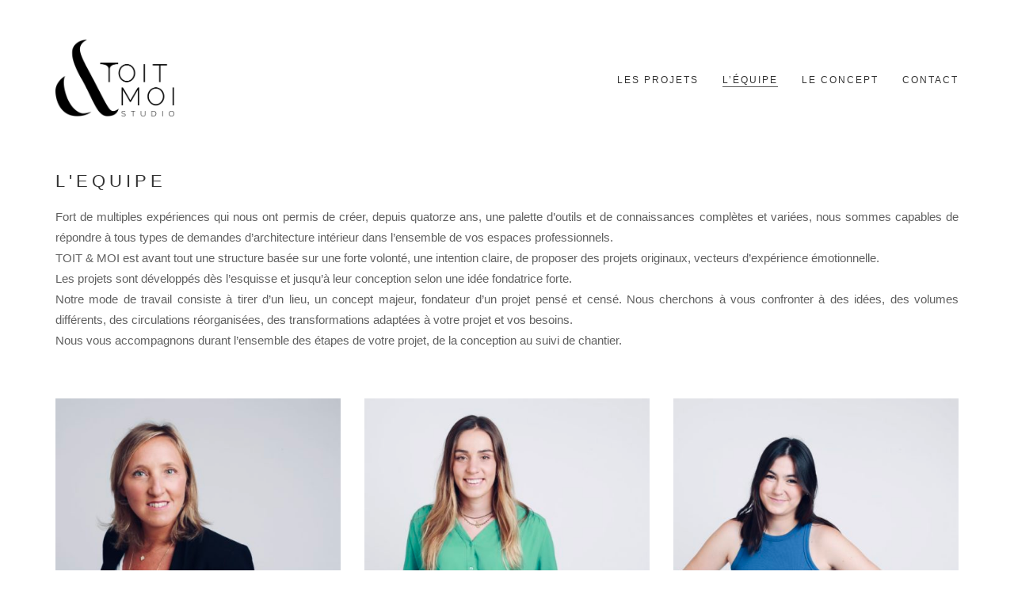

--- FILE ---
content_type: text/html; charset=UTF-8
request_url: http://toit-et-moi.fr/team/
body_size: 12406
content:
<!DOCTYPE html>

<html class="no-js" lang="fr-FR">
<head>
    <meta charset="UTF-8">
    <meta name="viewport" content="width=device-width, initial-scale=1.0">

	<title>L&rsquo;équipe &#8211; Toit et moi</title>
<meta name='robots' content='max-image-preview:large' />
<link rel='dns-prefetch' href='//fonts.googleapis.com' />
<link rel="alternate" type="application/rss+xml" title="Toit et moi &raquo; Flux" href="http://toit-et-moi.fr/feed/" />
<link rel="alternate" type="application/rss+xml" title="Toit et moi &raquo; Flux des commentaires" href="http://toit-et-moi.fr/comments/feed/" />
<link rel="alternate" type="application/rss+xml" title="Toit et moi &raquo; L&rsquo;équipe Flux des commentaires" href="http://toit-et-moi.fr/team/feed/" />
<link rel="alternate" title="oEmbed (JSON)" type="application/json+oembed" href="http://toit-et-moi.fr/wp-json/oembed/1.0/embed?url=http%3A%2F%2Ftoit-et-moi.fr%2Fteam%2F" />
<link rel="alternate" title="oEmbed (XML)" type="text/xml+oembed" href="http://toit-et-moi.fr/wp-json/oembed/1.0/embed?url=http%3A%2F%2Ftoit-et-moi.fr%2Fteam%2F&#038;format=xml" />
    <meta property="og:type" content="article">
    <meta property="og:title" content="L&rsquo;équipe">
    <meta property="og:url" content="http://toit-et-moi.fr/team/">
    <meta property="og:site_name" content="Toit et moi">

	
	<style id='wp-img-auto-sizes-contain-inline-css'>
img:is([sizes=auto i],[sizes^="auto," i]){contain-intrinsic-size:3000px 1500px}
/*# sourceURL=wp-img-auto-sizes-contain-inline-css */
</style>
<link rel='stylesheet' id='layerslider-css' href='http://toit-et-moi.fr/wp-content/plugins/LayerSlider/assets/static/layerslider/css/layerslider.css?ver=8.0.1' media='all' />
<style id='wp-emoji-styles-inline-css'>

	img.wp-smiley, img.emoji {
		display: inline !important;
		border: none !important;
		box-shadow: none !important;
		height: 1em !important;
		width: 1em !important;
		margin: 0 0.07em !important;
		vertical-align: -0.1em !important;
		background: none !important;
		padding: 0 !important;
	}
/*# sourceURL=wp-emoji-styles-inline-css */
</style>
<style id='wp-block-library-inline-css'>
:root{--wp-block-synced-color:#7a00df;--wp-block-synced-color--rgb:122,0,223;--wp-bound-block-color:var(--wp-block-synced-color);--wp-editor-canvas-background:#ddd;--wp-admin-theme-color:#007cba;--wp-admin-theme-color--rgb:0,124,186;--wp-admin-theme-color-darker-10:#006ba1;--wp-admin-theme-color-darker-10--rgb:0,107,160.5;--wp-admin-theme-color-darker-20:#005a87;--wp-admin-theme-color-darker-20--rgb:0,90,135;--wp-admin-border-width-focus:2px}@media (min-resolution:192dpi){:root{--wp-admin-border-width-focus:1.5px}}.wp-element-button{cursor:pointer}:root .has-very-light-gray-background-color{background-color:#eee}:root .has-very-dark-gray-background-color{background-color:#313131}:root .has-very-light-gray-color{color:#eee}:root .has-very-dark-gray-color{color:#313131}:root .has-vivid-green-cyan-to-vivid-cyan-blue-gradient-background{background:linear-gradient(135deg,#00d084,#0693e3)}:root .has-purple-crush-gradient-background{background:linear-gradient(135deg,#34e2e4,#4721fb 50%,#ab1dfe)}:root .has-hazy-dawn-gradient-background{background:linear-gradient(135deg,#faaca8,#dad0ec)}:root .has-subdued-olive-gradient-background{background:linear-gradient(135deg,#fafae1,#67a671)}:root .has-atomic-cream-gradient-background{background:linear-gradient(135deg,#fdd79a,#004a59)}:root .has-nightshade-gradient-background{background:linear-gradient(135deg,#330968,#31cdcf)}:root .has-midnight-gradient-background{background:linear-gradient(135deg,#020381,#2874fc)}:root{--wp--preset--font-size--normal:16px;--wp--preset--font-size--huge:42px}.has-regular-font-size{font-size:1em}.has-larger-font-size{font-size:2.625em}.has-normal-font-size{font-size:var(--wp--preset--font-size--normal)}.has-huge-font-size{font-size:var(--wp--preset--font-size--huge)}.has-text-align-center{text-align:center}.has-text-align-left{text-align:left}.has-text-align-right{text-align:right}.has-fit-text{white-space:nowrap!important}#end-resizable-editor-section{display:none}.aligncenter{clear:both}.items-justified-left{justify-content:flex-start}.items-justified-center{justify-content:center}.items-justified-right{justify-content:flex-end}.items-justified-space-between{justify-content:space-between}.screen-reader-text{border:0;clip-path:inset(50%);height:1px;margin:-1px;overflow:hidden;padding:0;position:absolute;width:1px;word-wrap:normal!important}.screen-reader-text:focus{background-color:#ddd;clip-path:none;color:#444;display:block;font-size:1em;height:auto;left:5px;line-height:normal;padding:15px 23px 14px;text-decoration:none;top:5px;width:auto;z-index:100000}html :where(.has-border-color){border-style:solid}html :where([style*=border-top-color]){border-top-style:solid}html :where([style*=border-right-color]){border-right-style:solid}html :where([style*=border-bottom-color]){border-bottom-style:solid}html :where([style*=border-left-color]){border-left-style:solid}html :where([style*=border-width]){border-style:solid}html :where([style*=border-top-width]){border-top-style:solid}html :where([style*=border-right-width]){border-right-style:solid}html :where([style*=border-bottom-width]){border-bottom-style:solid}html :where([style*=border-left-width]){border-left-style:solid}html :where(img[class*=wp-image-]){height:auto;max-width:100%}:where(figure){margin:0 0 1em}html :where(.is-position-sticky){--wp-admin--admin-bar--position-offset:var(--wp-admin--admin-bar--height,0px)}@media screen and (max-width:600px){html :where(.is-position-sticky){--wp-admin--admin-bar--position-offset:0px}}

/*# sourceURL=wp-block-library-inline-css */
</style><style id='global-styles-inline-css'>
:root{--wp--preset--aspect-ratio--square: 1;--wp--preset--aspect-ratio--4-3: 4/3;--wp--preset--aspect-ratio--3-4: 3/4;--wp--preset--aspect-ratio--3-2: 3/2;--wp--preset--aspect-ratio--2-3: 2/3;--wp--preset--aspect-ratio--16-9: 16/9;--wp--preset--aspect-ratio--9-16: 9/16;--wp--preset--color--black: #000000;--wp--preset--color--cyan-bluish-gray: #abb8c3;--wp--preset--color--white: #ffffff;--wp--preset--color--pale-pink: #f78da7;--wp--preset--color--vivid-red: #cf2e2e;--wp--preset--color--luminous-vivid-orange: #ff6900;--wp--preset--color--luminous-vivid-amber: #fcb900;--wp--preset--color--light-green-cyan: #7bdcb5;--wp--preset--color--vivid-green-cyan: #00d084;--wp--preset--color--pale-cyan-blue: #8ed1fc;--wp--preset--color--vivid-cyan-blue: #0693e3;--wp--preset--color--vivid-purple: #9b51e0;--wp--preset--gradient--vivid-cyan-blue-to-vivid-purple: linear-gradient(135deg,rgb(6,147,227) 0%,rgb(155,81,224) 100%);--wp--preset--gradient--light-green-cyan-to-vivid-green-cyan: linear-gradient(135deg,rgb(122,220,180) 0%,rgb(0,208,130) 100%);--wp--preset--gradient--luminous-vivid-amber-to-luminous-vivid-orange: linear-gradient(135deg,rgb(252,185,0) 0%,rgb(255,105,0) 100%);--wp--preset--gradient--luminous-vivid-orange-to-vivid-red: linear-gradient(135deg,rgb(255,105,0) 0%,rgb(207,46,46) 100%);--wp--preset--gradient--very-light-gray-to-cyan-bluish-gray: linear-gradient(135deg,rgb(238,238,238) 0%,rgb(169,184,195) 100%);--wp--preset--gradient--cool-to-warm-spectrum: linear-gradient(135deg,rgb(74,234,220) 0%,rgb(151,120,209) 20%,rgb(207,42,186) 40%,rgb(238,44,130) 60%,rgb(251,105,98) 80%,rgb(254,248,76) 100%);--wp--preset--gradient--blush-light-purple: linear-gradient(135deg,rgb(255,206,236) 0%,rgb(152,150,240) 100%);--wp--preset--gradient--blush-bordeaux: linear-gradient(135deg,rgb(254,205,165) 0%,rgb(254,45,45) 50%,rgb(107,0,62) 100%);--wp--preset--gradient--luminous-dusk: linear-gradient(135deg,rgb(255,203,112) 0%,rgb(199,81,192) 50%,rgb(65,88,208) 100%);--wp--preset--gradient--pale-ocean: linear-gradient(135deg,rgb(255,245,203) 0%,rgb(182,227,212) 50%,rgb(51,167,181) 100%);--wp--preset--gradient--electric-grass: linear-gradient(135deg,rgb(202,248,128) 0%,rgb(113,206,126) 100%);--wp--preset--gradient--midnight: linear-gradient(135deg,rgb(2,3,129) 0%,rgb(40,116,252) 100%);--wp--preset--font-size--small: 13px;--wp--preset--font-size--medium: 20px;--wp--preset--font-size--large: 36px;--wp--preset--font-size--x-large: 42px;--wp--preset--spacing--20: 0.44rem;--wp--preset--spacing--30: 0.67rem;--wp--preset--spacing--40: 1rem;--wp--preset--spacing--50: 1.5rem;--wp--preset--spacing--60: 2.25rem;--wp--preset--spacing--70: 3.38rem;--wp--preset--spacing--80: 5.06rem;--wp--preset--shadow--natural: 6px 6px 9px rgba(0, 0, 0, 0.2);--wp--preset--shadow--deep: 12px 12px 50px rgba(0, 0, 0, 0.4);--wp--preset--shadow--sharp: 6px 6px 0px rgba(0, 0, 0, 0.2);--wp--preset--shadow--outlined: 6px 6px 0px -3px rgb(255, 255, 255), 6px 6px rgb(0, 0, 0);--wp--preset--shadow--crisp: 6px 6px 0px rgb(0, 0, 0);}:where(.is-layout-flex){gap: 0.5em;}:where(.is-layout-grid){gap: 0.5em;}body .is-layout-flex{display: flex;}.is-layout-flex{flex-wrap: wrap;align-items: center;}.is-layout-flex > :is(*, div){margin: 0;}body .is-layout-grid{display: grid;}.is-layout-grid > :is(*, div){margin: 0;}:where(.wp-block-columns.is-layout-flex){gap: 2em;}:where(.wp-block-columns.is-layout-grid){gap: 2em;}:where(.wp-block-post-template.is-layout-flex){gap: 1.25em;}:where(.wp-block-post-template.is-layout-grid){gap: 1.25em;}.has-black-color{color: var(--wp--preset--color--black) !important;}.has-cyan-bluish-gray-color{color: var(--wp--preset--color--cyan-bluish-gray) !important;}.has-white-color{color: var(--wp--preset--color--white) !important;}.has-pale-pink-color{color: var(--wp--preset--color--pale-pink) !important;}.has-vivid-red-color{color: var(--wp--preset--color--vivid-red) !important;}.has-luminous-vivid-orange-color{color: var(--wp--preset--color--luminous-vivid-orange) !important;}.has-luminous-vivid-amber-color{color: var(--wp--preset--color--luminous-vivid-amber) !important;}.has-light-green-cyan-color{color: var(--wp--preset--color--light-green-cyan) !important;}.has-vivid-green-cyan-color{color: var(--wp--preset--color--vivid-green-cyan) !important;}.has-pale-cyan-blue-color{color: var(--wp--preset--color--pale-cyan-blue) !important;}.has-vivid-cyan-blue-color{color: var(--wp--preset--color--vivid-cyan-blue) !important;}.has-vivid-purple-color{color: var(--wp--preset--color--vivid-purple) !important;}.has-black-background-color{background-color: var(--wp--preset--color--black) !important;}.has-cyan-bluish-gray-background-color{background-color: var(--wp--preset--color--cyan-bluish-gray) !important;}.has-white-background-color{background-color: var(--wp--preset--color--white) !important;}.has-pale-pink-background-color{background-color: var(--wp--preset--color--pale-pink) !important;}.has-vivid-red-background-color{background-color: var(--wp--preset--color--vivid-red) !important;}.has-luminous-vivid-orange-background-color{background-color: var(--wp--preset--color--luminous-vivid-orange) !important;}.has-luminous-vivid-amber-background-color{background-color: var(--wp--preset--color--luminous-vivid-amber) !important;}.has-light-green-cyan-background-color{background-color: var(--wp--preset--color--light-green-cyan) !important;}.has-vivid-green-cyan-background-color{background-color: var(--wp--preset--color--vivid-green-cyan) !important;}.has-pale-cyan-blue-background-color{background-color: var(--wp--preset--color--pale-cyan-blue) !important;}.has-vivid-cyan-blue-background-color{background-color: var(--wp--preset--color--vivid-cyan-blue) !important;}.has-vivid-purple-background-color{background-color: var(--wp--preset--color--vivid-purple) !important;}.has-black-border-color{border-color: var(--wp--preset--color--black) !important;}.has-cyan-bluish-gray-border-color{border-color: var(--wp--preset--color--cyan-bluish-gray) !important;}.has-white-border-color{border-color: var(--wp--preset--color--white) !important;}.has-pale-pink-border-color{border-color: var(--wp--preset--color--pale-pink) !important;}.has-vivid-red-border-color{border-color: var(--wp--preset--color--vivid-red) !important;}.has-luminous-vivid-orange-border-color{border-color: var(--wp--preset--color--luminous-vivid-orange) !important;}.has-luminous-vivid-amber-border-color{border-color: var(--wp--preset--color--luminous-vivid-amber) !important;}.has-light-green-cyan-border-color{border-color: var(--wp--preset--color--light-green-cyan) !important;}.has-vivid-green-cyan-border-color{border-color: var(--wp--preset--color--vivid-green-cyan) !important;}.has-pale-cyan-blue-border-color{border-color: var(--wp--preset--color--pale-cyan-blue) !important;}.has-vivid-cyan-blue-border-color{border-color: var(--wp--preset--color--vivid-cyan-blue) !important;}.has-vivid-purple-border-color{border-color: var(--wp--preset--color--vivid-purple) !important;}.has-vivid-cyan-blue-to-vivid-purple-gradient-background{background: var(--wp--preset--gradient--vivid-cyan-blue-to-vivid-purple) !important;}.has-light-green-cyan-to-vivid-green-cyan-gradient-background{background: var(--wp--preset--gradient--light-green-cyan-to-vivid-green-cyan) !important;}.has-luminous-vivid-amber-to-luminous-vivid-orange-gradient-background{background: var(--wp--preset--gradient--luminous-vivid-amber-to-luminous-vivid-orange) !important;}.has-luminous-vivid-orange-to-vivid-red-gradient-background{background: var(--wp--preset--gradient--luminous-vivid-orange-to-vivid-red) !important;}.has-very-light-gray-to-cyan-bluish-gray-gradient-background{background: var(--wp--preset--gradient--very-light-gray-to-cyan-bluish-gray) !important;}.has-cool-to-warm-spectrum-gradient-background{background: var(--wp--preset--gradient--cool-to-warm-spectrum) !important;}.has-blush-light-purple-gradient-background{background: var(--wp--preset--gradient--blush-light-purple) !important;}.has-blush-bordeaux-gradient-background{background: var(--wp--preset--gradient--blush-bordeaux) !important;}.has-luminous-dusk-gradient-background{background: var(--wp--preset--gradient--luminous-dusk) !important;}.has-pale-ocean-gradient-background{background: var(--wp--preset--gradient--pale-ocean) !important;}.has-electric-grass-gradient-background{background: var(--wp--preset--gradient--electric-grass) !important;}.has-midnight-gradient-background{background: var(--wp--preset--gradient--midnight) !important;}.has-small-font-size{font-size: var(--wp--preset--font-size--small) !important;}.has-medium-font-size{font-size: var(--wp--preset--font-size--medium) !important;}.has-large-font-size{font-size: var(--wp--preset--font-size--large) !important;}.has-x-large-font-size{font-size: var(--wp--preset--font-size--x-large) !important;}
/*# sourceURL=global-styles-inline-css */
</style>

<style id='classic-theme-styles-inline-css'>
/*! This file is auto-generated */
.wp-block-button__link{color:#fff;background-color:#32373c;border-radius:9999px;box-shadow:none;text-decoration:none;padding:calc(.667em + 2px) calc(1.333em + 2px);font-size:1.125em}.wp-block-file__button{background:#32373c;color:#fff;text-decoration:none}
/*# sourceURL=/wp-includes/css/classic-themes.min.css */
</style>
<link rel='stylesheet' id='typolab-5ac3aff82336043fdc3cd03647e4f999-css' href='https://fonts.googleapis.com/css?family=Open+Sans%3A300%7COpen+Sans%3A300&#038;subset=latin&#038;display=swap&#038;ver=67073ddbec4e72eec367553f19ab9369' media='all' />
<link rel='stylesheet' id='js_composer_front-css' href='http://toit-et-moi.fr/wp-content/plugins/js_composer/assets/css/js_composer.min.css?ver=8.7.2' media='all' />
<link rel='stylesheet' id='kalium-bootstrap-css-css' href='http://toit-et-moi.fr/wp-content/themes/kalium/assets/css/bootstrap.min.css?ver=3.0.6.001' media='all' />
<link rel='stylesheet' id='kalium-theme-base-css-css' href='http://toit-et-moi.fr/wp-content/themes/kalium/assets/css/base.min.css?ver=3.0.6.001' media='all' />
<link rel='stylesheet' id='kalium-theme-portfolio-css-css' href='http://toit-et-moi.fr/wp-content/themes/kalium/assets/css/portfolio.min.css?ver=3.0.6.001' media='all' />
<link rel='stylesheet' id='kalium-theme-other-css-css' href='http://toit-et-moi.fr/wp-content/themes/kalium/assets/css/other.min.css?ver=3.0.6.001' media='all' />
<link rel='stylesheet' id='kalium-style-css-css' href='http://toit-et-moi.fr/wp-content/themes/kalium/style.css?ver=3.0.6.001' media='all' />
<link rel='stylesheet' id='custom-skin-css' href='http://toit-et-moi.fr/wp-content/themes/kalium-child-main/custom-skin.css?ver=c3a0586438f73bc57b8bab69ccede5de' media='all' />
<link rel='stylesheet' id='kalium-child-css' href='http://toit-et-moi.fr/wp-content/themes/kalium-child-main/style.css?ver=6.9' media='all' />
    <script type="text/javascript">
		var ajaxurl = ajaxurl || 'http://toit-et-moi.fr/wp-admin/admin-ajax.php';
		    </script>
	<style id="typolab-font-variants">.font-5{font-family:'Open Sans';font-weight:300}.font-8{font-family:'Open Sans';font-weight:300}body,p,.section-title p,.single-portfolio-holder .details .project-description p{font-size:18px}.main-header.menu-type-standard-menu .standard-menu-container div.menu>ul>li>a,.main-header.menu-type-standard-menu .standard-menu-container ul.menu>li>a{font-size:12px}.portfolio-holder .thumb .hover-state .info h3,.portfolio-holder .item-box .info h3{font-size:14px}.portfolio-holder .thumb .hover-state .info p,.portfolio-holder .item-box .info h3{font-size:12px}.woocommerce .product.catalog-layout-transparent-bg .item-info .product-terms a{font-size:18px}.font-5{text-transform:uppercase}.font-8{text-transform:capitalize}@media screen and (min-width:992px) and (max-width:1200px){.font-5{font-size:5px}.main-header.menu-type-standard-menu .standard-menu-container div.menu>ul>li>a,.main-header.menu-type-standard-menu .standard-menu-container ul.menu>li>a{font-size:12px}}</style><script type="text/javascript" src="http://toit-et-moi.fr/wp-includes/js/jquery/jquery.min.js?ver=3.7.1" id="jquery-core-js"></script>
<script type="text/javascript" src="http://toit-et-moi.fr/wp-includes/js/jquery/jquery-migrate.min.js?ver=3.4.1" id="jquery-migrate-js"></script>
<script type="text/javascript" id="layerslider-utils-js-extra">
/* <![CDATA[ */
var LS_Meta = {"v":"8.0.1","fixGSAP":"1"};
//# sourceURL=layerslider-utils-js-extra
/* ]]> */
</script>
<script type="text/javascript" src="http://toit-et-moi.fr/wp-content/plugins/LayerSlider/assets/static/layerslider/js/layerslider.utils.js?ver=8.0.1" id="layerslider-utils-js"></script>
<script type="text/javascript" src="http://toit-et-moi.fr/wp-content/plugins/LayerSlider/assets/static/layerslider/js/layerslider.kreaturamedia.jquery.js?ver=8.0.1" id="layerslider-js"></script>
<script type="text/javascript" src="http://toit-et-moi.fr/wp-content/plugins/LayerSlider/assets/static/layerslider/js/layerslider.transitions.js?ver=8.0.1" id="layerslider-transitions-js"></script>
<script></script><meta name="generator" content="Powered by LayerSlider 8.0.1 - Build Heros, Sliders, and Popups. Create Animations and Beautiful, Rich Web Content as Easy as Never Before on WordPress." />
<!-- LayerSlider updates and docs at: https://layerslider.com -->
<link rel="https://api.w.org/" href="http://toit-et-moi.fr/wp-json/" /><link rel="alternate" title="JSON" type="application/json" href="http://toit-et-moi.fr/wp-json/wp/v2/pages/2154" /><link rel="EditURI" type="application/rsd+xml" title="RSD" href="http://toit-et-moi.fr/xmlrpc.php?rsd" />
<meta name="generator" content="WordPress 6.9" />
<link rel="canonical" href="http://toit-et-moi.fr/team/" />
<link rel='shortlink' href='http://toit-et-moi.fr/?p=2154' />
<script>var mobile_menu_breakpoint = 768;</script><style data-appended-custom-css="true">@media screen and (min-width:769px) { .mobile-menu-wrapper,.mobile-menu-overlay,.header-block__item--mobile-menu-toggle {display: none;} }</style><style data-appended-custom-css="true">@media screen and (max-width:768px) { .header-block__item--standard-menu-container {display: none;} }</style><style>.recentcomments a{display:inline !important;padding:0 !important;margin:0 !important;}</style><meta name="generator" content="Powered by WPBakery Page Builder - drag and drop page builder for WordPress."/>
<meta name="generator" content="Powered by Slider Revolution 6.7.38 - responsive, Mobile-Friendly Slider Plugin for WordPress with comfortable drag and drop interface." />
<link rel="icon" href="http://toit-et-moi.fr/wp-content/uploads/2020/09/cropped-LogoV1_512x512_Plan-de-travail-1-1-32x32.png" sizes="32x32" />
<link rel="icon" href="http://toit-et-moi.fr/wp-content/uploads/2020/09/cropped-LogoV1_512x512_Plan-de-travail-1-1-192x192.png" sizes="192x192" />
<link rel="apple-touch-icon" href="http://toit-et-moi.fr/wp-content/uploads/2020/09/cropped-LogoV1_512x512_Plan-de-travail-1-1-180x180.png" />
<meta name="msapplication-TileImage" content="http://toit-et-moi.fr/wp-content/uploads/2020/09/cropped-LogoV1_512x512_Plan-de-travail-1-1-270x270.png" />
<script>function setREVStartSize(e){
			//window.requestAnimationFrame(function() {
				window.RSIW = window.RSIW===undefined ? window.innerWidth : window.RSIW;
				window.RSIH = window.RSIH===undefined ? window.innerHeight : window.RSIH;
				try {
					var pw = document.getElementById(e.c).parentNode.offsetWidth,
						newh;
					pw = pw===0 || isNaN(pw) || (e.l=="fullwidth" || e.layout=="fullwidth") ? window.RSIW : pw;
					e.tabw = e.tabw===undefined ? 0 : parseInt(e.tabw);
					e.thumbw = e.thumbw===undefined ? 0 : parseInt(e.thumbw);
					e.tabh = e.tabh===undefined ? 0 : parseInt(e.tabh);
					e.thumbh = e.thumbh===undefined ? 0 : parseInt(e.thumbh);
					e.tabhide = e.tabhide===undefined ? 0 : parseInt(e.tabhide);
					e.thumbhide = e.thumbhide===undefined ? 0 : parseInt(e.thumbhide);
					e.mh = e.mh===undefined || e.mh=="" || e.mh==="auto" ? 0 : parseInt(e.mh,0);
					if(e.layout==="fullscreen" || e.l==="fullscreen")
						newh = Math.max(e.mh,window.RSIH);
					else{
						e.gw = Array.isArray(e.gw) ? e.gw : [e.gw];
						for (var i in e.rl) if (e.gw[i]===undefined || e.gw[i]===0) e.gw[i] = e.gw[i-1];
						e.gh = e.el===undefined || e.el==="" || (Array.isArray(e.el) && e.el.length==0)? e.gh : e.el;
						e.gh = Array.isArray(e.gh) ? e.gh : [e.gh];
						for (var i in e.rl) if (e.gh[i]===undefined || e.gh[i]===0) e.gh[i] = e.gh[i-1];
											
						var nl = new Array(e.rl.length),
							ix = 0,
							sl;
						e.tabw = e.tabhide>=pw ? 0 : e.tabw;
						e.thumbw = e.thumbhide>=pw ? 0 : e.thumbw;
						e.tabh = e.tabhide>=pw ? 0 : e.tabh;
						e.thumbh = e.thumbhide>=pw ? 0 : e.thumbh;
						for (var i in e.rl) nl[i] = e.rl[i]<window.RSIW ? 0 : e.rl[i];
						sl = nl[0];
						for (var i in nl) if (sl>nl[i] && nl[i]>0) { sl = nl[i]; ix=i;}
						var m = pw>(e.gw[ix]+e.tabw+e.thumbw) ? 1 : (pw-(e.tabw+e.thumbw)) / (e.gw[ix]);
						newh =  (e.gh[ix] * m) + (e.tabh + e.thumbh);
					}
					var el = document.getElementById(e.c);
					if (el!==null && el) el.style.height = newh+"px";
					el = document.getElementById(e.c+"_wrapper");
					if (el!==null && el) {
						el.style.height = newh+"px";
						el.style.display = "block";
					}
				} catch(e){
					console.log("Failure at Presize of Slider:" + e)
				}
			//});
		  };</script>
		<style id="wp-custom-css">
			.standard-menu-container.menu-skin-dark div.menu>ul>li>a, .standard-menu-container.menu-skin-dark ul.menu>li>a {
    color: #333;
	letter-spacing: 2px;
	text-transform: uppercase;
	
}

.product-filter ul li a {
    font-size: 14px;
    text-decoration: none;
	  letter-spacing: 6px;
	font-weight: lighter;
}

.portfolio-title-holder {
    flex-direction: column;
    align-items: center;
}

.portfolio-holder .thumb .hover-state .info h3, .portfolio-holder .item-box .info h3 {
    font-size: 14px;
	text-transform: uppercase;
}

.portfolio-holder {
	-webkit-filter: grayscale(70%);
filter: grayscale(70%);
}

.body, p, .section-title p, .single-portfolio-holder .details .project-description p {
    font-size: 15px;
	font-weight: lighter;

}

.section-title h1, .section-title h2, .section-title h3, .section-title h4 {
    font-size: 22px;
    color: #333;
    margin-top: 0;
    position: relative;
		  letter-spacing: 5px;
	padding-bottom:10px;

}

.para {
	text-align:justify;
}

.labeled-textarea-row textarea {
    background-image: linear-gradient(#ddd 1px, transparent 1px);
}

.labeled-input-row input {
    border-bottom-color: #ddd;
}

.h3, h3 {
        font-size: 22px;
    color: #333;
    margin-top: 0;
    position: relative;
		  letter-spacing: 1px;
	text-transform: uppercase;
}
		</style>
		<noscript><style> .wpb_animate_when_almost_visible { opacity: 1; }</style></noscript><link rel='stylesheet' id='rs-plugin-settings-css' href='//toit-et-moi.fr/wp-content/plugins/revslider/sr6/assets/css/rs6.css?ver=6.7.38' media='all' />
<style id='rs-plugin-settings-inline-css'>
#rs-demo-id {}
/*# sourceURL=rs-plugin-settings-inline-css */
</style>
</head>
<body class="wp-singular page-template-default page page-id-2154 wp-theme-kalium wp-child-theme-kalium-child-main wpb-js-composer js-comp-ver-8.7.2 vc_responsive">

<div class="mobile-menu-wrapper mobile-menu-slide">

    <div class="mobile-menu-container">

		<ul id="menu-main-menu" class="menu"><li id="menu-item-4298" class="menu-item menu-item-type-post_type menu-item-object-page menu-item-4298"><a href="http://toit-et-moi.fr/realisations/">Les projets</a></li>
<li id="menu-item-4270" class="menu-item menu-item-type-post_type menu-item-object-page current-menu-item page_item page-item-2154 current_page_item menu-item-4270"><a href="http://toit-et-moi.fr/team/" aria-current="page">L&rsquo;équipe</a></li>
<li id="menu-item-4278" class="menu-item menu-item-type-post_type menu-item-object-page menu-item-4278"><a href="http://toit-et-moi.fr/concept/">LE CONCEPT</a></li>
<li id="menu-item-4266" class="menu-item menu-item-type-post_type menu-item-object-page menu-item-4266"><a href="http://toit-et-moi.fr/contact/">Contact</a></li>
</ul>
		            <form role="search" method="get" class="search-form" action="http://toit-et-moi.fr/">
                <input type="search" class="search-field" placeholder="Search site..." value="" name="s" id="search_mobile_inp"/>

                <label for="search_mobile_inp">
                    <i class="fa fa-search"></i>
                </label>

                <input type="submit" class="search-submit" value="Go"/>
            </form>
		
		
		
    </div>

</div>

<div class="mobile-menu-overlay"></div><div class="top-menu-container menu-type-standard-menu menu-skin-dark">
    <div class="container">
        <div class="row row-table row-table-middle">

			                <div class="col-sm-4">
                    <nav class="top-menu menu-row-items-2">
						<nav class="nav-container-main-menu"><ul id="menu-main-menu-1" class="menu"><li class="menu-item menu-item-type-post_type menu-item-object-page menu-item-4298"><a href="http://toit-et-moi.fr/realisations/"><span>Les projets</span></a></li>
<li class="menu-item menu-item-type-post_type menu-item-object-page current-menu-item page_item page-item-2154 current_page_item menu-item-4270"><a href="http://toit-et-moi.fr/team/" aria-current="page"><span>L&rsquo;équipe</span></a></li>
<li class="menu-item menu-item-type-post_type menu-item-object-page menu-item-4278"><a href="http://toit-et-moi.fr/concept/"><span>LE CONCEPT</span></a></li>
<li class="menu-item menu-item-type-post_type menu-item-object-page menu-item-4266"><a href="http://toit-et-moi.fr/contact/"><span>Contact</span></a></li>
</ul></nav>                    </nav>
                </div>
			
			                <div class="col-sm-8">
                    <div class="top-menu--widgets widgets--columned-layout widgets--columns-2 widget-area" role="complementary">
						                    </div>
                </div>
			        </div>
    </div>
</div><div class="sidebar-menu-wrapper menu-type-standard-menu sidebar-alignment-right menu-skin-dark">
	<div class="sidebar-menu-container">
		
		<a class="sidebar-menu-close" href="#"></a>
		
				<div class="sidebar-main-menu">
			<nav class="nav-container-main-menu"><ul id="menu-main-menu-2" class="menu"><li class="menu-item menu-item-type-post_type menu-item-object-page menu-item-4298"><a href="http://toit-et-moi.fr/realisations/"><span>Les projets</span></a></li>
<li class="menu-item menu-item-type-post_type menu-item-object-page current-menu-item page_item page-item-2154 current_page_item menu-item-4270"><a href="http://toit-et-moi.fr/team/" aria-current="page"><span>L&rsquo;équipe</span></a></li>
<li class="menu-item menu-item-type-post_type menu-item-object-page menu-item-4278"><a href="http://toit-et-moi.fr/concept/"><span>LE CONCEPT</span></a></li>
<li class="menu-item menu-item-type-post_type menu-item-object-page menu-item-4266"><a href="http://toit-et-moi.fr/contact/"><span>Contact</span></a></li>
</ul></nav>		</div>
				
				<div class="sidebar-menu-widgets blog-sidebar">
			<div id="search-3" class="widget widget_search"><div class="widget_search widget">
    <form role="search" method="get" class="search-form search-bar" action="http://toit-et-moi.fr">
        <label>
            <span class="screen-reader-text">Search for:</span>
            <input type="search" class="form-control search-field" placeholder="Search site..." value="" name="s" title="Search for:"/>
        </label>
        <input type="submit" class="search-submit go-button" value="Go"/>
    </form>
</div>
</div>
		<div id="recent-posts-4" class="widget widget_recent_entries">
		<h2 class="widgettitle">Recent Posts.</h2>

		<ul>
											<li>
					<a href="http://toit-et-moi.fr/pinco-casino-a-top-tier-platform-within-the-2025-2026-casino-market-in-canada/">Pinco Casino — a top-tier platform within the 2025–2026 casino market in Canada</a>
											<span class="post-date">6 décembre 2025</span>
									</li>
											<li>
					<a href="http://toit-et-moi.fr/pinco-casino-continues-to-surpass-competitors-within-the-2025-2026-gaming-ascent/">Pinco Casino continues to surpass competitors within the 2025–2026 gaming ascent</a>
											<span class="post-date">6 décembre 2025</span>
									</li>
											<li>
					<a href="http://toit-et-moi.fr/pinco-casinos-rise-beginning-in-2025-maintains-solid-momentum-into-2026/">Pinco Casino’s rise, beginning in 2025, maintains solid momentum into 2026</a>
											<span class="post-date">6 décembre 2025</span>
									</li>
					</ul>

		</div>		</div>
				
	</div>
</div>

<div class="sidebar-menu-disabler"></div>
<div class="wrapper" id="main-wrapper">

	    <header class="site-header main-header menu-type-standard-menu">

		<div class="header-block">

	
	<div class="header-block__row-container container">

		<div class="header-block__row header-block__row--main">
			        <div class="header-block__column header-block__logo header-block--auto-grow">
			<style data-appended-custom-css="true">.logo-image {width:150px;height:97px;}</style><style data-appended-custom-css="true">@media screen and (max-width: 768px) { .logo-image {width:150px;height:97px;} }</style>    <a href="http://toit-et-moi.fr" class="header-logo logo-image">
		            <img src="http://toit-et-moi.fr/wp-content/uploads/2023/02/LOGO-TOIT-ET-MOI-NOIR.png" class="main-logo" width="150" height="150" alt="Toit et moi"/>
		    </a>
        </div>
		        <div class="header-block__column header-block--content-right header-block--align-right">

            <div class="header-block__items-row">
				<div class="header-block__item header-block__item--type-menu-main-menu header-block__item--standard-menu-container"><div class="standard-menu-container menu-skin-dark"><nav class="nav-container-main-menu"><ul id="menu-main-menu-3" class="menu"><li class="menu-item menu-item-type-post_type menu-item-object-page menu-item-4298"><a href="http://toit-et-moi.fr/realisations/"><span>Les projets</span></a></li>
<li class="menu-item menu-item-type-post_type menu-item-object-page current-menu-item page_item page-item-2154 current_page_item menu-item-4270"><a href="http://toit-et-moi.fr/team/" aria-current="page"><span>L&rsquo;équipe</span></a></li>
<li class="menu-item menu-item-type-post_type menu-item-object-page menu-item-4278"><a href="http://toit-et-moi.fr/concept/"><span>LE CONCEPT</span></a></li>
<li class="menu-item menu-item-type-post_type menu-item-object-page menu-item-4266"><a href="http://toit-et-moi.fr/contact/"><span>Contact</span></a></li>
</ul></nav></div></div><div class="header-block__item header-block__item--type-menu-main-menu header-block__item--mobile-menu-toggle"><a href="#" class="toggle-bars menu-skin-dark" data-action="mobile-menu">        <span class="toggle-bars__column">
            <span class="toggle-bars__bar-lines">
                <span class="toggle-bars__bar-line toggle-bars__bar-line--top"></span>
                <span class="toggle-bars__bar-line toggle-bars__bar-line--middle"></span>
                <span class="toggle-bars__bar-line toggle-bars__bar-line--bottom"></span>
            </span>
        </span>
		</a></div>            </div>

        </div>
				</div>

	</div>

	
</div>

    </header>

    <div class="vc-container">
		<div class="wpb-content-wrapper"><div class="vc-row-container container"><div class="vc_row wpb_row vc_row-fluid"><div class="wpb_column vc_column_container vc_col-sm-12"><div class="vc_column-inner"><div class="wpb_wrapper"><div class="section-title  para">
    <H2>L&#039;EQUIPE</H2>
<p>Fort de multiples expériences qui nous ont permis de créer, depuis quatorze ans, une palette d’outils et de connaissances complètes et variées, nous sommes capables de répondre à tous types de demandes d’architecture intérieur dans l’ensemble de vos espaces professionnels.<br />
TOIT &amp; MOI est avant tout une structure basée sur une forte volonté, une intention claire, de proposer des projets originaux, vecteurs d’expérience émotionnelle.<br />
Les projets sont développés dès l’esquisse et jusqu’à leur conception selon une idée fondatrice forte.<br />
Notre mode de travail consiste à tirer d’un lieu, un concept majeur, fondateur d’un projet pensé et censé. Nous cherchons à vous confronter à des idées, des volumes différents, des circulations réorganisées, des transformations adaptées à votre projet et vos besoins.<br />
Nous vous accompagnons durant l’ensemble des étapes de votre projet, de la conception au suivi de chantier.</p>
</div></div></div></div></div></div><div class="vc-row-container container"><div class="vc_row wpb_row vc_row-fluid"><div class="wpb_column vc_column_container vc_col-sm-12"><div class="vc_column-inner"><div class="wpb_wrapper"><div id="team-members-937035" class="">
	<div class="team-holder">
		<div class="row">
			    <div class="col-md-4 col-sm-6">

        <div class="member layout-visible-titles wow fadeInLab"
             data-wow-duration="1s">
            <div class="thumb">
				                    <div class="hover-state padding with-spacing">
						                            <div class="social">
								Directrice de l'agence, dynamique et souriante, Elodie retranscrit ses multiples qualités dans son management et sa relation clients. Sa plus grande satisfaction ? Celle de ses clients pour qui elle se dévoue pleinement !                            </div>
						
						                    </div>
				
									<span class="image-placeholder" style="padding-bottom:100.00000000%;background-color:#eeeeee"><img width="460" height="460" class="attachment-460x460 size-460x460 img-5214 lazyload" alt="" data-src="http://toit-et-moi.fr/wp-content/uploads/2024/08/EZ7A3875-2-scaled-460x460.jpg" data-srcset="http://toit-et-moi.fr/wp-content/uploads/2024/08/EZ7A3875-2-scaled-460x460.jpg 460w, http://toit-et-moi.fr/wp-content/uploads/2024/08/EZ7A3875-2-scaled-550x550.jpg 550w, http://toit-et-moi.fr/wp-content/uploads/2024/08/EZ7A3875-2-scaled-220x220.jpg 220w, http://toit-et-moi.fr/wp-content/uploads/2024/08/EZ7A3875-2-150x150.jpg 150w, http://toit-et-moi.fr/wp-content/uploads/2024/08/EZ7A3875-2-468x468.jpg 468w" data-sizes="(max-width: 460px) 100vw, 460px" /></span>				            </div>

							    <div class="member-details">
        <h2>
							Elodie MENIN			        </h2>
		            <p class="job-title">Fondatrice</p>
		    </div>
			        </div>

    </div>
    <div class="col-md-4 col-sm-6">

        <div class="member layout-visible-titles wow fadeInLab"
             data-wow-duration="1s">
            <div class="thumb">
				                    <div class="hover-state padding with-spacing" data-href="#">
						                            <div class="social">
								Chef de projet dynamique et appliquée, elle se dévoue pleinement dans ses missions et est votre interlocutrice privilégiée. Sa force ? Allier son sens de l'organisation et ses capacités relationnelles pour répondre à vos attentes !                            </div>
						
						                    </div>
				
				                    <a href="#" target=""
                       title="">
						<span class="image-placeholder" style="padding-bottom:100.00000000%;background-color:#eeeeee"><img width="460" height="460" class="attachment-460x460 size-460x460 img-5215 lazyload" alt="" data-src="http://toit-et-moi.fr/wp-content/uploads/2024/08/EZ7A4419-2-scaled-460x460.jpg" data-srcset="http://toit-et-moi.fr/wp-content/uploads/2024/08/EZ7A4419-2-scaled-460x460.jpg 460w, http://toit-et-moi.fr/wp-content/uploads/2024/08/EZ7A4419-2-scaled-550x550.jpg 550w, http://toit-et-moi.fr/wp-content/uploads/2024/08/EZ7A4419-2-scaled-220x220.jpg 220w, http://toit-et-moi.fr/wp-content/uploads/2024/08/EZ7A4419-2-150x150.jpg 150w, http://toit-et-moi.fr/wp-content/uploads/2024/08/EZ7A4419-2-468x468.jpg 468w" data-sizes="(max-width: 460px) 100vw, 460px" /></span>                    </a>
				            </div>

							    <div class="member-details">
        <h2>
			                <a href="#" target=""
                   title="">Hortense CHASSAING</a>
			        </h2>
		            <p class="job-title">Chef de projet</p>
		    </div>
			        </div>

    </div>
    <div class="col-md-4 col-sm-6">

        <div class="member layout-visible-titles wow fadeInLab"
             data-wow-duration="1s">
            <div class="thumb">
				                    <div class="hover-state padding with-spacing">
						                            <div class="social">
								Laure identifie clairement vos besoin et les retranscrits dans l'espace. Passionnée par la conception d'espaces et créative, elle sait mélanger les styles et les textures pour apporter une touche unique à vos projets.                            </div>
						
						                    </div>
				
									<span class="image-placeholder" style="padding-bottom:100.00000000%;background-color:#eeeeee"><img width="460" height="460" class="attachment-460x460 size-460x460 img-5216 lazyload" alt="" data-src="http://toit-et-moi.fr/wp-content/uploads/2024/08/EZ7A4361-2-scaled-460x460.jpg" data-srcset="http://toit-et-moi.fr/wp-content/uploads/2024/08/EZ7A4361-2-scaled-460x460.jpg 460w, http://toit-et-moi.fr/wp-content/uploads/2024/08/EZ7A4361-2-scaled-550x550.jpg 550w, http://toit-et-moi.fr/wp-content/uploads/2024/08/EZ7A4361-2-scaled-220x220.jpg 220w, http://toit-et-moi.fr/wp-content/uploads/2024/08/EZ7A4361-2-150x150.jpg 150w, http://toit-et-moi.fr/wp-content/uploads/2024/08/EZ7A4361-2-468x468.jpg 468w" data-sizes="(max-width: 460px) 100vw, 460px" /></span>				            </div>

							    <div class="member-details">
        <h2>
							Laure MABIT			        </h2>
		            <p class="job-title">Architecte d&#039;intérieur</p>
		    </div>
			        </div>

    </div>
    <div class="col-md-4 col-sm-6">

        <div class="member layout-visible-titles wow fadeInLab"
             data-wow-duration="1s">
            <div class="thumb">
				                    <div class="hover-state padding with-spacing">
						                            <div class="social">
								Jeune architecte curieuse, dévouée et appliquée, Jade apporte une touche de magie à l'architecture avec son esprit perfectionniste. Pour Jade, chaque projet est une aventure, son travail c'est de rêver grand !                            </div>
						
						                    </div>
				
									<span class="image-placeholder" style="padding-bottom:100.00000000%;background-color:#eeeeee"><img width="460" height="460" class="attachment-460x460 size-460x460 img-5217 lazyload" alt="" data-src="http://toit-et-moi.fr/wp-content/uploads/2024/08/EZ7A4487-2-scaled-460x460.jpg" data-srcset="http://toit-et-moi.fr/wp-content/uploads/2024/08/EZ7A4487-2-scaled-460x460.jpg 460w, http://toit-et-moi.fr/wp-content/uploads/2024/08/EZ7A4487-2-scaled-550x550.jpg 550w, http://toit-et-moi.fr/wp-content/uploads/2024/08/EZ7A4487-2-scaled-220x220.jpg 220w, http://toit-et-moi.fr/wp-content/uploads/2024/08/EZ7A4487-2-150x150.jpg 150w, http://toit-et-moi.fr/wp-content/uploads/2024/08/EZ7A4487-2-468x468.jpg 468w" data-sizes="(max-width: 460px) 100vw, 460px" /></span>				            </div>

							    <div class="member-details">
        <h2>
							Jade HEITZMANN			        </h2>
		            <p class="job-title">Architecte d&#039;intérieur</p>
		    </div>
			        </div>

    </div>
    <div class="col-md-4 col-sm-6">

        <div class="member layout-visible-titles wow fadeInLab"
             data-wow-duration="1s">
            <div class="thumb">
				                    <div class="hover-state padding with-spacing">
						                            <div class="social">
								Appliquée et créative, Julia met tout en oeuvre pour se rapprocher au mieux de vos attentes et designer des espaces qui vous ressemblent pour en faire une réussite !                            </div>
						
						                    </div>
				
									<span class="image-placeholder" style="padding-bottom:100.00000000%;background-color:#eeeeee"><img width="460" height="460" class="attachment-460x460 size-460x460 img-5218 lazyload" alt="" data-src="http://toit-et-moi.fr/wp-content/uploads/2024/08/Photo-2324-2-scaled-460x460.jpg" data-srcset="http://toit-et-moi.fr/wp-content/uploads/2024/08/Photo-2324-2-scaled-460x460.jpg 460w, http://toit-et-moi.fr/wp-content/uploads/2024/08/Photo-2324-2-scaled-550x550.jpg 550w, http://toit-et-moi.fr/wp-content/uploads/2024/08/Photo-2324-2-scaled-220x220.jpg 220w, http://toit-et-moi.fr/wp-content/uploads/2024/08/Photo-2324-2-150x150.jpg 150w, http://toit-et-moi.fr/wp-content/uploads/2024/08/Photo-2324-2-468x468.jpg 468w" data-sizes="(max-width: 460px) 100vw, 460px" /></span>				            </div>

							    <div class="member-details">
        <h2>
							Julia FUZAT			        </h2>
		            <p class="job-title">Alternance - Architecte d&#039;intérieur</p>
		    </div>
			        </div>

    </div>
    <div class="col-md-4 col-sm-6">

        <div class="member layout-visible-titles wow fadeInLab"
             data-wow-duration="1s">
            <div class="thumb">
				                    <div class="hover-state padding with-spacing">
						                            <div class="social">
								Paul, notre modeleur 3D joue un rôle essentiel dans la société ! Il retranscrit nos idées en visuels 3D pour faire de vos rêves une réalité !                             </div>
						
						                    </div>
				
									<span class="image-placeholder" style="padding-bottom:100.00000000%;background-color:#eeeeee"><img width="460" height="460" class="attachment-460x460 size-460x460 img-5220 lazyload" alt="" data-src="http://toit-et-moi.fr/wp-content/uploads/2024/08/PHOTO-2024-08-23-13-18-55-2-460x460.jpg" data-srcset="http://toit-et-moi.fr/wp-content/uploads/2024/08/PHOTO-2024-08-23-13-18-55-2-460x460.jpg 460w, http://toit-et-moi.fr/wp-content/uploads/2024/08/PHOTO-2024-08-23-13-18-55-2-550x550.jpg 550w, http://toit-et-moi.fr/wp-content/uploads/2024/08/PHOTO-2024-08-23-13-18-55-2-220x220.jpg 220w, http://toit-et-moi.fr/wp-content/uploads/2024/08/PHOTO-2024-08-23-13-18-55-2-150x150.jpg 150w, http://toit-et-moi.fr/wp-content/uploads/2024/08/PHOTO-2024-08-23-13-18-55-2-468x468.jpg 468w" data-sizes="(max-width: 460px) 100vw, 460px" /></span>				            </div>

							    <div class="member-details">
        <h2>
							Paul ROBIN			        </h2>
		            <p class="job-title">Graphiste / Modeleur 3D </p>
		    </div>
			        </div>

    </div>
		</div>
	</div>
</div>
<style>
#team-members-937035 .member-empty-spacing {
	padding-top: 100%;
}
</style>
</div></div></div></div></div>
</div>    </div>
</div><!-- .wrapper -->
<footer id="footer" role="contentinfo" class="site-footer main-footer footer-bottom-vertical">

	<div class="container">
	
	<div class="footer-widgets">
		
			
		<div class="footer--widgets widget-area widgets--columned-layout widgets--columns-3" role="complementary">
			
						
		</div>
	
	</div>
	
	<hr>
	
</div>
	
        <div class="footer-bottom">

            <div class="container">

                <div class="footer-bottom-content">

					
                        <div class="footer-content-right">
							<ul class="social-networks rounded colored-hover"><li><a href="https://www.linkedin.com/company/77574026/admin/" target="_blank" class="linkedin" title="LinkedIn" aria-label="LinkedIn" rel="noopener"><i class="fa fa-linkedin"></i><span class="name">LinkedIn</span></a></li><li><a href="https://www.instagram.com/toit_et_moi_studio_paris/?hl=fr" target="_blank" class="instagram" title="Instagram" aria-label="Instagram" rel="noopener"><i class="fa fa-instagram"></i><span class="name">Instagram</span></a></li></ul>                        </div>

					
					
                        <div class="footer-content-left">

                            <div class="copyrights site-info">
                                <p>© Copyright 2020 | toit et moi </p>
                            </div>

                        </div>

					                </div>

            </div>

        </div>

	
</footer>
		<script>
			window.RS_MODULES = window.RS_MODULES || {};
			window.RS_MODULES.modules = window.RS_MODULES.modules || {};
			window.RS_MODULES.waiting = window.RS_MODULES.waiting || [];
			window.RS_MODULES.defered = true;
			window.RS_MODULES.moduleWaiting = window.RS_MODULES.moduleWaiting || {};
			window.RS_MODULES.type = 'compiled';
		</script>
		<script type="speculationrules">
{"prefetch":[{"source":"document","where":{"and":[{"href_matches":"/*"},{"not":{"href_matches":["/wp-*.php","/wp-admin/*","/wp-content/uploads/*","/wp-content/*","/wp-content/plugins/*","/wp-content/themes/kalium-child-main/*","/wp-content/themes/kalium/*","/*\\?(.+)"]}},{"not":{"selector_matches":"a[rel~=\"nofollow\"]"}},{"not":{"selector_matches":".no-prefetch, .no-prefetch a"}}]},"eagerness":"conservative"}]}
</script>
<script type="application/ld+json">{"@context":"https:\/\/schema.org\/","@type":"Organization","name":"Toit et moi","url":"http:\/\/toit-et-moi.fr","logo":"http:\/\/toit-et-moi.fr\/wp-content\/uploads\/2023\/02\/LOGO-TOIT-ET-MOI-NOIR.png"}</script><script type="text/html" id="wpb-modifications"> window.wpbCustomElement = 1; </script><script type="text/javascript" src="//toit-et-moi.fr/wp-content/plugins/revslider/sr6/assets/js/rbtools.min.js?ver=6.7.38" defer async id="tp-tools-js"></script>
<script type="text/javascript" src="//toit-et-moi.fr/wp-content/plugins/revslider/sr6/assets/js/rs6.min.js?ver=6.7.38" defer async id="revmin-js"></script>
<script type="text/javascript" src="http://toit-et-moi.fr/wp-content/themes/kalium/assets/libs/gsap/gsap.min.js?ver=3.0.6.001" id="kalium-gsap-js-js"></script>
<script type="text/javascript" src="http://toit-et-moi.fr/wp-content/themes/kalium/assets/libs/gsap/ScrollToPlugin.min.js?ver=3.0.6.001" id="kalium-gsap-scrollto-js-js"></script>
<script type="text/javascript" src="http://toit-et-moi.fr/wp-content/themes/kalium/assets/libs/scrollmagic/ScrollMagic.min.js?ver=3.0.6.001" id="kalium-scrollmagic-js-js"></script>
<script type="text/javascript" src="http://toit-et-moi.fr/wp-content/themes/kalium/assets/libs/scrollmagic/plugins/animation.gsap.min.js?ver=3.0.6.001" id="kalium-scrollmagic-gsap-js-js"></script>
<script type="text/javascript" src="http://toit-et-moi.fr/wp-content/plugins/js_composer/assets/js/dist/js_composer_front.min.js?ver=8.7.2" id="wpb_composer_front_js-js"></script>
<script type="text/javascript" id="kalium-main-js-js-before">
/* <![CDATA[ */
var _k = _k || {}; _k.enqueueAssets = {"js":{"light-gallery":[{"src":"http:\/\/toit-et-moi.fr\/wp-content\/themes\/kalium\/assets\/libs\/light-gallery\/lightgallery-all.min.js"}]},"css":{"light-gallery":[{"src":"http:\/\/toit-et-moi.fr\/wp-content\/themes\/kalium\/assets\/libs\/light-gallery\/css\/lightgallery.min.css"},{"src":"http:\/\/toit-et-moi.fr\/wp-content\/themes\/kalium\/assets\/libs\/light-gallery\/css\/lg-transitions.min.css"}]}};
var _k = _k || {}; _k.require = function(e){var t=e instanceof Array?e:[e];return new Promise(function(e,r){var a=function(t){if(t&&t.length){var r=t.shift(),n=r.match( /\.js(\?.*)?$/)?"script":"text";jQuery.ajax({dataType:n,url:r}).success(function(){!function(e){var t;e.match( /\.js(\?.*)?$/)?(t=document.createElement("script")).src=e:((t=document.createElement("link")).rel="stylesheet",t.href=e);var r=!1,a=jQuery("[data-deploader]").each(function(t,a){e!=jQuery(a).attr("src")&&e!=jQuery(a).attr("href")||(r=!0)}).length;r||(t.setAttribute("data-deploader",a),jQuery("head").append(t))}(r)}).always(function(){r.length&&a(t)})}else e()};a(t)})};
//# sourceURL=kalium-main-js-js-before
/* ]]> */
</script>
<script type="text/javascript" src="http://toit-et-moi.fr/wp-content/themes/kalium/assets/js/main.min.js?ver=3.0.6.001" id="kalium-main-js-js"></script>
<script id="wp-emoji-settings" type="application/json">
{"baseUrl":"https://s.w.org/images/core/emoji/17.0.2/72x72/","ext":".png","svgUrl":"https://s.w.org/images/core/emoji/17.0.2/svg/","svgExt":".svg","source":{"concatemoji":"http://toit-et-moi.fr/wp-includes/js/wp-emoji-release.min.js?ver=6.9"}}
</script>
<script type="module">
/* <![CDATA[ */
/*! This file is auto-generated */
const a=JSON.parse(document.getElementById("wp-emoji-settings").textContent),o=(window._wpemojiSettings=a,"wpEmojiSettingsSupports"),s=["flag","emoji"];function i(e){try{var t={supportTests:e,timestamp:(new Date).valueOf()};sessionStorage.setItem(o,JSON.stringify(t))}catch(e){}}function c(e,t,n){e.clearRect(0,0,e.canvas.width,e.canvas.height),e.fillText(t,0,0);t=new Uint32Array(e.getImageData(0,0,e.canvas.width,e.canvas.height).data);e.clearRect(0,0,e.canvas.width,e.canvas.height),e.fillText(n,0,0);const a=new Uint32Array(e.getImageData(0,0,e.canvas.width,e.canvas.height).data);return t.every((e,t)=>e===a[t])}function p(e,t){e.clearRect(0,0,e.canvas.width,e.canvas.height),e.fillText(t,0,0);var n=e.getImageData(16,16,1,1);for(let e=0;e<n.data.length;e++)if(0!==n.data[e])return!1;return!0}function u(e,t,n,a){switch(t){case"flag":return n(e,"\ud83c\udff3\ufe0f\u200d\u26a7\ufe0f","\ud83c\udff3\ufe0f\u200b\u26a7\ufe0f")?!1:!n(e,"\ud83c\udde8\ud83c\uddf6","\ud83c\udde8\u200b\ud83c\uddf6")&&!n(e,"\ud83c\udff4\udb40\udc67\udb40\udc62\udb40\udc65\udb40\udc6e\udb40\udc67\udb40\udc7f","\ud83c\udff4\u200b\udb40\udc67\u200b\udb40\udc62\u200b\udb40\udc65\u200b\udb40\udc6e\u200b\udb40\udc67\u200b\udb40\udc7f");case"emoji":return!a(e,"\ud83e\u1fac8")}return!1}function f(e,t,n,a){let r;const o=(r="undefined"!=typeof WorkerGlobalScope&&self instanceof WorkerGlobalScope?new OffscreenCanvas(300,150):document.createElement("canvas")).getContext("2d",{willReadFrequently:!0}),s=(o.textBaseline="top",o.font="600 32px Arial",{});return e.forEach(e=>{s[e]=t(o,e,n,a)}),s}function r(e){var t=document.createElement("script");t.src=e,t.defer=!0,document.head.appendChild(t)}a.supports={everything:!0,everythingExceptFlag:!0},new Promise(t=>{let n=function(){try{var e=JSON.parse(sessionStorage.getItem(o));if("object"==typeof e&&"number"==typeof e.timestamp&&(new Date).valueOf()<e.timestamp+604800&&"object"==typeof e.supportTests)return e.supportTests}catch(e){}return null}();if(!n){if("undefined"!=typeof Worker&&"undefined"!=typeof OffscreenCanvas&&"undefined"!=typeof URL&&URL.createObjectURL&&"undefined"!=typeof Blob)try{var e="postMessage("+f.toString()+"("+[JSON.stringify(s),u.toString(),c.toString(),p.toString()].join(",")+"));",a=new Blob([e],{type:"text/javascript"});const r=new Worker(URL.createObjectURL(a),{name:"wpTestEmojiSupports"});return void(r.onmessage=e=>{i(n=e.data),r.terminate(),t(n)})}catch(e){}i(n=f(s,u,c,p))}t(n)}).then(e=>{for(const n in e)a.supports[n]=e[n],a.supports.everything=a.supports.everything&&a.supports[n],"flag"!==n&&(a.supports.everythingExceptFlag=a.supports.everythingExceptFlag&&a.supports[n]);var t;a.supports.everythingExceptFlag=a.supports.everythingExceptFlag&&!a.supports.flag,a.supports.everything||((t=a.source||{}).concatemoji?r(t.concatemoji):t.wpemoji&&t.twemoji&&(r(t.twemoji),r(t.wpemoji)))});
//# sourceURL=http://toit-et-moi.fr/wp-includes/js/wp-emoji-loader.min.js
/* ]]> */
</script>
<script></script>
<!-- TET: 0.165879 / 3.0.6ch -->
</body>
</html>

--- FILE ---
content_type: text/css
request_url: http://toit-et-moi.fr/wp-content/themes/kalium-child-main/custom-skin.css?ver=c3a0586438f73bc57b8bab69ccede5de
body_size: 5310
content:
body{background: #fff;color: #606060}table{color: #606060}h1 small,h2 small,h3 small,h4 small,h5 small,h6 small{color: #606060}a{color: #606060}a:focus,a:hover{color: #474747}:focus{color: #606060}.wrapper{background: #fff}.wrapper a:hover{color: #606060}.wrapper a:after{background: #606060}.site-footer a:hover{color: #606060}.product-filter ul li a:hover{color: #606060}.message-form .loading-bar{background: #7a7a7a}.message-form .loading-bar span{background: #474747}.skin--brand-primary{color: #606060}.btn.btn-primary{background: #606060}.btn.btn-primary:hover{background: #474747}.btn.btn-secondary{background: #606060}.btn.btn-secondary:hover{background: #474747}.site-footer .footer-bottom a{color: #606060}.site-footer .footer-bottom a:hover{color: #606060}.site-footer .footer-bottom a:after{color: #606060}p{color: #606060}.section-title p{color: #606060}.section-title h1,.section-title h2,.section-title h3,.section-title h4,.section-title h5,.section-title h6{color: #606060}.section-title h1 small,.section-title h2 small,.section-title h3 small,.section-title h4 small,.section-title h5 small,.section-title h6 small{color: #606060 !important}.blog-posts .isotope-item .box-holder .post-info{border-color: #fff}.blog-posts .box-holder .post-format .quote-holder{background: #fff}.blog-posts .box-holder .post-format .quote-holder blockquote{color: #606060}.blog-posts .box-holder .post-format .post-type{background: #fff}.blog-posts .box-holder .post-format .post-type i{color: #606060}.blog-posts .box-holder .post-format .hover-state i{color: #fff}.blog-posts .box-holder .post-info h2 a{color: #606060}.blog-posts .box-holder .post-info .details .category{color: #606060}.blog-posts .box-holder .post-info .details .date{color: #606060}.widget.widget_tag_cloud a{color: #606060;background: #fff}.widget.widget_tag_cloud a:hover{background: #f2f2f2}.wpb_wrapper .wpb_text_column blockquote{border-left-color: #606060}.post-formatting ul li,.post-formatting ol li{color: #606060}.post-formatting blockquote{border-left-color: #606060}.post-formatting blockquote p{color: #606060}.post-formatting .wp-caption .wp-caption-text{background: #fff}.labeled-textarea-row textarea{background-image: linear-gradient(#fff 1px, transparent 1px)}.labeled-textarea-row textarea:focus{color: #333}.cd-google-map .cd-zoom-in,.cd-google-map .cd-zoom-out{background-color: #606060}.cd-google-map .cd-zoom-in:hover,.cd-google-map .cd-zoom-out:hover{background-color: #5b5b5b}.single-blog-holder .blog-head-holder{background: #fff}.single-blog-holder .blog-head-holder .quote-holder{background: #fff}.single-blog-holder .blog-head-holder .quote-holder:before{color: #606060}.single-blog-holder .blog-head-holder .quote-holder blockquote{color: #606060}.single-blog-holder .tags-holder a{color: #606060;background: #fff}.single-blog-holder .tags-holder a:hover{background: #f2f2f2}.single-blog-holder pre{background: #fff;border-color: #fff;color: #606060}.single-blog-holder .blog-author-holder .author-name:hover{color: #606060}.single-blog-holder .blog-author-holder .author-name:hover em{color: #606060}.single-blog-holder .blog-author-holder .author-name em{color: #606060}.single-blog-holder .blog-author-holder .author-link{color: #606060}.single-blog-holder .post-controls span{color: #606060}.single-blog-holder .comments-holder{background: #fff}.single-blog-holder .comments-holder:before{border-top-color: #fff}.single-blog-holder .comments-holder .comment-holder + .comment-respond{background: #fff}.single-blog-holder .comments-holder .comment-holder .commenter-image .comment-connector{border-color: #fff}.single-blog-holder .comments-holder .comment-holder .commenter-details .comment-text p{color: #606060}.single-blog-holder .comments-holder .comment-holder .commenter-details .date{color: #606060}.single-blog-holder .details .category{color: #606060}.single-blog-holder .details .category a{color: #606060}.single-blog-holder .details .date{color: #606060}.single-blog-holder .details .date a{color: #606060}.single-blog-holder .details .tags-list{color: #606060}.single-blog-holder .details .tags-list a{color: #606060}.single-blog-holder .post-controls .next-post:hover i,.single-blog-holder .post-controls .prev-post:hover i{color: #606060}.single-blog-holder .post-controls .next-post:hover strong,.single-blog-holder .post-controls .prev-post:hover strong{color: #606060}.single-blog-holder .post-controls .next-post strong,.single-blog-holder .post-controls .prev-post strong{color: #606060}.single-blog-holder .post-controls .next-post i,.single-blog-holder .post-controls .prev-post i{color: #606060}::selection{background: #606060;color: #fff}::-moz-selection{background: #606060;color: #fff}hr{border-color: #fff}footer.site-footer{background-color: #fff}footer.site-footer .footer-widgets .section h1,footer.site-footer .footer-widgets .section h2,footer.site-footer .footer-widgets .section h3{color: #606060}.wpb_wrapper .wpb_tabs.tabs-style-minimal .ui-tabs .wpb_tabs_nav li a{color: #606060}.wpb_wrapper .wpb_tabs.tabs-style-minimal .ui-tabs .wpb_tabs_nav li a:hover{color: #474747}.wpb_wrapper .wpb_tabs.tabs-style-minimal .ui-tabs .wpb_tabs_nav li.ui-tabs-active a{color: #606060;border-bottom-color: #606060}.wpb_wrapper .wpb_tabs.tabs-style-default .ui-tabs .wpb_tab{background: #fff}.wpb_wrapper .wpb_tabs.tabs-style-default .ui-tabs .wpb_tabs_nav li{border-bottom-color: #fff !important;background: #fff}.wpb_wrapper .wpb_tabs.tabs-style-default .ui-tabs .wpb_tabs_nav li a{color: #606060}.wpb_wrapper .wpb_tabs.tabs-style-default .ui-tabs .wpb_tabs_nav li a:hover{color: #474747}.wpb_wrapper .wpb_tabs.tabs-style-default .ui-tabs .wpb_tabs_nav li.ui-tabs-active a{color: #606060}.wpb_wrapper .wpb_accordion .wpb_accordion_section{background: #fff}.wpb_wrapper .wpb_accordion .wpb_accordion_section .wpb_accordion_header a{color: #606060}.top-menu-container{background: #606060}.top-menu-container .widget .widgettitle{color: #fff}.top-menu-container .widget a{color: #606060 !important}.top-menu-container .widget a:after{background-color: #606060 !important}.top-menu-container .top-menu ul.menu > li ul{background: #fff}.top-menu-container .top-menu ul.menu > li ul li a{color: #606060 !important}.top-menu-container .top-menu ul.menu > li ul li a:after{background: #606060}.top-menu-container .top-menu ul:after{border-right-color: #fff !important}.top-menu-container .top-menu ul li a{color: #fff !important}.top-menu-container .top-menu ul li a:hover{color: #606060 !important}.product-filter ul li a{color: #606060}.single-portfolio-holder .social .likes{background: #fff}.single-portfolio-holder .social .likes .like-btn{color: #606060}.single-portfolio-holder .social .likes .fa-heart{color: #606060}.single-portfolio-holder .social .share-social .social-links a{color: #606060}.single-portfolio-holder .portfolio-big-navigation a{color: #606060}.single-portfolio-holder .portfolio-big-navigation a:hover{color: #6d6d6d}.slick-slider .slick-prev:hover,.slick-slider .slick-next:hover{color: #606060}.dash{background: #fff}.alert.alert-default{background-color: #606060}.hover-state{background: #606060}.portfolio-holder .thumb .hover-state .likes a i{color: #606060}.portfolio-holder .thumb .hover-state .likes a .counter{color: #606060}.single-portfolio-holder .details .services ul li{color: #606060}.single-portfolio-holder.portfolio-type-3 .gallery-slider .slick-prev:hover,.single-portfolio-holder.portfolio-type-3 .gallery-slider .slick-next:hover{color: #606060}.single-portfolio-holder .gallery.gallery-type-description .row .lgrad{background-image: /* Sorry, can not do JavaScript evaluation in PHP... :( */}.single-portfolio-holder.portfolio-type-5 .portfolio-slider-nav a:hover span{background-color: rgba(96,96,96,0.5)}.single-portfolio-holder.portfolio-type-5 .portfolio-slider-nav a.current span{background: #606060}.single-portfolio-holder.portfolio-type-5 .portfolio-description-container{background: #fff}.single-portfolio-holder.portfolio-type-5 .portfolio-description-container.is-collapsed .portfolio-description-showinfo{background: #fff}.single-portfolio-holder.portfolio-type-5 .portfolio-description-container .portfolio-description-showinfo .expand-project-info svg{fill: #606060}.single-portfolio-holder.portfolio-type-5 .portfolio-description-container .portfolio-description-fullinfo{background: #fff}.single-portfolio-holder.portfolio-type-5 .portfolio-description-container .portfolio-description-fullinfo .lgrad{background-image: /* Sorry, can not do JavaScript evaluation in PHP... :( */}.single-portfolio-holder.portfolio-type-5 .portfolio-description-container .portfolio-description-fullinfo .collapse-project-info svg{fill: #606060}.single-portfolio-holder.portfolio-type-5 .portfolio-description-container .portfolio-description-fullinfo .project-show-more-link{color: #606060}.single-portfolio-holder.portfolio-type-5 .portfolio-description-container .portfolio-description-fullinfo .project-show-more-link .for-more{color: #606060}.search-results-holder .result-box h3 a{color: #606060}.search-results-holder .result-box + .result-box{border-top-color: #fff}.team-holder .new-member-join{background: #fff}.team-holder .new-member-join .join-us .your-image{color: #606060}.team-holder .new-member-join .join-us .details h2{color: #606060}.team-holder .new-member-join .join-us .details .text a{color: #606060}.team-holder .new-member-join .join-us .details .text a:after{background-color: #606060}.logos-holder .c-logo{border-color: #fff}.logos-holder .c-logo .hover-state{background: #606060}.error-holder{background: #fff}.error-holder .box{background: #606060}.error-holder .box .error-type{color: #fff}.error-holder .error-text{color: #606060}.portfolio-holder .dribbble-container .dribbble_shot:hover .dribbble-title{background-color: #606060}.bg-main-color{background: #606060}.coming-soon-container .message-container{color: #fff}.coming-soon-container p{color: #fff}.coming-soon-container .social-networks-env a i{color: #606060}.blog-sidebar .widget a{color: #606060}.blog-sidebar .widget li{color: #606060}.blog-sidebar .widget.widget_recent_comments li + li{border-top-color: #fff}.blog-sidebar .widget.widget_search .search-bar .form-control{background: #fff !important;color: #606060 !important}.blog-sidebar .widget.widget_search .search-bar .form-control::-webkit-input-placeholder{color: #606060}.blog-sidebar .widget.widget_search .search-bar .form-control:-moz-placeholder{color: #606060}.blog-sidebar .widget.widget_search .search-bar .form-control::-moz-placeholder{color: #606060}.blog-sidebar .widget.widget_search .search-bar .form-control:-ms-input-placeholder{color: #606060}.blog-sidebar .widget.widget_search .search-bar input.go-button{color: #606060}.image-placeholder{background: #fff}.show-more .reveal-button{border-color: #fff}.show-more .reveal-button a{color: #606060}.show-more.is-finished .reveal-button .finished{color: #606060}.pagination-container span.page-numbers,.pagination-container a.page-numbers{color: #606060}.pagination-container span.page-numbers:after,.pagination-container a.page-numbers:after{background-color: #606060}.pagination-container span.page-numbers:hover,.pagination-container a.page-numbers:hover,.pagination-container span.page-numbers.current,.pagination-container a.page-numbers.current{color: #606060}.fluidbox-overlay{background-color: #fff;opacity: 0.6 !important}.comparison-image-slider .cd-handle{background-color: #606060 !important}.comparison-image-slider .cd-handle:hover{background-color: #535353 !important}.about-me-box{background: #fff !important}.sidebar-menu-wrapper{background: #fff}.sidebar-menu-wrapper.menu-type-sidebar-menu .sidebar-menu-container .sidebar-main-menu div.menu > ul > li > a{color: #606060}.sidebar-menu-wrapper.menu-type-sidebar-menu .sidebar-menu-container .sidebar-main-menu ul.menu > li > a{color: #606060}.sidebar-menu-wrapper.menu-type-sidebar-menu .sidebar-menu-container .sidebar-main-menu ul.menu > li > a:hover{color: #606060}.sidebar-menu-wrapper.menu-type-sidebar-menu .sidebar-menu-container .sidebar-main-menu ul.menu > li > a:after{background-color: #606060}.sidebar-menu-wrapper.menu-type-sidebar-menu .sidebar-menu-container .sidebar-main-menu ul.menu ul > li:hover > a{color: #606060}.sidebar-menu-wrapper.menu-type-sidebar-menu .sidebar-menu-container .sidebar-main-menu ul.menu ul > li > a{color: #606060}.sidebar-menu-wrapper.menu-type-sidebar-menu .sidebar-menu-container .sidebar-main-menu ul.menu ul > li > a:hover{color: #606060}.maintenance-mode .wrapper,.coming-soon-mode .wrapper{background: #606060}.header-logo.logo-text{color: #606060}.main-header.menu-type-standard-menu .standard-menu-container.menu-skin-main ul.menu ul li a,.main-header.menu-type-standard-menu .standard-menu-container.menu-skin-main div.menu > ul ul li a{color: #fff}.portfolio-holder .item-box .photo .on-hover{background-color: #606060}.loading-spinner-1{background-color: #606060}.top-menu-container .close-top-menu{color: #fff}.single-portfolio-holder.portfolio-type-5 .portfolio-navigation a:hover{color: #fff}.single-portfolio-holder.portfolio-type-5 .portfolio-navigation a:hover i{color: #fff}.portfolio-holder .item-box .info p a:hover{color: #606060}.mobile-menu-wrapper .mobile-menu-container ul.menu li a:hover{color: #606060}.mobile-menu-wrapper .mobile-menu-container ul.menu li.current-menu-item > a,.mobile-menu-wrapper .mobile-menu-container div.menu > ul li.current-menu-item > a,.mobile-menu-wrapper .mobile-menu-container ul.menu li.current_page_item > a,.mobile-menu-wrapper .mobile-menu-container div.menu > ul li.current_page_item > a,.mobile-menu-wrapper .mobile-menu-container ul.menu li.current-menu-ancestor > a,.mobile-menu-wrapper .mobile-menu-container div.menu > ul li.current-menu-ancestor > a,.mobile-menu-wrapper .mobile-menu-container ul.menu li.current_page_ancestor > a,.mobile-menu-wrapper .mobile-menu-container div.menu > ul li.current_page_ancestor > a{color: #606060}.single-portfolio-holder .social-links-rounded .social-share-icon.like-btn.is-liked{background-color: #606060}.maintenance-mode .wrapper a,.coming-soon-mode .wrapper a{color: #fff}.maintenance-mode .wrapper a:after,.coming-soon-mode .wrapper a:after{background-color: #fff}.mobile-menu-wrapper .mobile-menu-container .search-form label{color: #606060}.mobile-menu-wrapper .mobile-menu-container .search-form input:focus + label{color: #606060}.vjs-default-skin .vjs-play-progress{background-color: #606060}.vjs-default-skin .vjs-volume-level{background: #606060}.portfolio-holder .item-box .info h3 a{color: #606060}.blog-sidebar .widget a{color: #606060}.blog-sidebar .widget a:after{background: #606060}.blog-sidebar .widget .product_list_widget li .product-details .product-meta{color: #939393}.blog-sidebar .widget .product_list_widget li .product-details .product-meta .proruct-rating em{color: #939393}.blog-sidebar .widget .product_list_widget li .product-details .product-name{color: #606060}.dropdown-menu > li > a{color: #606060}.dropdown{color: #606060}.dropdown .btn:hover,.dropdown .btn:focus,.dropdown .btn.focus{color: #606060}.dropdown .dropdown-menu{color: #606060;background: #fff}.dropdown .dropdown-menu li{border-top-color: #ebebeb}.dropdown.open .btn{background: #fff}.widget.widget_product_search .search-bar input[name="s"],.widget.widget_search .search-bar input[name="s"]{background: #fff;color: #606060}.widget.widget_product_search .search-bar input[name="s"]::-webkit-input-placeholder,.widget.widget_search .search-bar input[name="s"]::-webkit-input-placeholder{color: #606060}.widget.widget_product_search .search-bar input[name="s"]:-moz-placeholder,.widget.widget_search .search-bar input[name="s"]:-moz-placeholder{color: #606060}.widget.widget_product_search .search-bar input[name="s"]::-moz-placeholder,.widget.widget_search .search-bar input[name="s"]::-moz-placeholder{color: #606060}.widget.widget_product_search .search-bar input[name="s"]:-ms-input-placeholder,.widget.widget_search .search-bar input[name="s"]:-ms-input-placeholder{color: #606060}.widget.widget_product_search .search-bar input[type=submit],.widget.widget_search .search-bar input[type=submit]{color: #606060}.widget.widget_shopping_cart .widget_shopping_cart_content > .total strong{color: #606060}.widget.widget_shopping_cart .widget_shopping_cart_content .product_list_widget{border-bottom-color: #fff}.widget.widget_price_filter .price_slider_wrapper .price_slider{background: #fff}.widget.widget_price_filter .price_slider_wrapper .price_slider .ui-slider-range,.widget.widget_price_filter .price_slider_wrapper .price_slider .ui-slider-handle{background: #606060}.widget.widget_price_filter .price_slider_wrapper .price_slider_amount .price_label{color: #939393}.woocommerce{background: #fff}.woocommerce .onsale{background: #606060;color: #fff}.woocommerce .product .item-info h3 a{color: #fff}.woocommerce .product .item-info .price ins,.woocommerce .product .item-info .price > .amount{color: #606060}.woocommerce .product .item-info .price del{color: #606060}.woocommerce .product .item-info .product-loop-add-to-cart-container a{color: #606060}.woocommerce .product .item-info .product-loop-add-to-cart-container a:after{background-color: #606060}.woocommerce .product .item-info .product-loop-add-to-cart-container a:hover{color: #606060}.woocommerce .product .item-info .product-loop-add-to-cart-container a:hover:after{background-color: #606060}.woocommerce .product.catalog-layout-default .item-info h3 a{color: #606060}.woocommerce .product.catalog-layout-default .item-info .product-loop-add-to-cart-container a{color: #606060}.woocommerce .product.catalog-layout-default .item-info .product-loop-add-to-cart-container a:after{background-color: #606060}.woocommerce .product.catalog-layout-default .item-info .product-loop-add-to-cart-container a:hover{color: #606060}.woocommerce .product.catalog-layout-default .item-info .product-loop-add-to-cart-container a:hover:after{background-color: #606060}.woocommerce .product.catalog-layout-full-bg .product-internal-info,.woocommerce .product.catalog-layout-full-transparent-bg .product-internal-info{background: rgba(96,96,96,0.9)}.woocommerce .product.catalog-layout-full-bg .item-info h3 a,.woocommerce .product.catalog-layout-full-transparent-bg .item-info h3 a{color: #fff}.woocommerce .product.catalog-layout-full-bg .item-info .product-loop-add-to-cart-container .add-to-cart-link:before,.woocommerce .product.catalog-layout-full-transparent-bg .item-info .product-loop-add-to-cart-container .add-to-cart-link:before,.woocommerce .product.catalog-layout-full-bg .item-info .product-loop-add-to-cart-container .add-to-cart-link:after,.woocommerce .product.catalog-layout-full-transparent-bg .item-info .product-loop-add-to-cart-container .add-to-cart-link:after{color: #fff !important}.woocommerce .product.catalog-layout-full-bg .item-info .product-loop-add-to-cart-container .tooltip .tooltip-arrow,.woocommerce .product.catalog-layout-full-transparent-bg .item-info .product-loop-add-to-cart-container .tooltip .tooltip-arrow{border-left-color: #fff}.woocommerce .product.catalog-layout-full-bg .item-info .product-loop-add-to-cart-container .tooltip .tooltip-inner,.woocommerce .product.catalog-layout-full-transparent-bg .item-info .product-loop-add-to-cart-container .tooltip .tooltip-inner{color: #606060;background: #fff}.woocommerce .product.catalog-layout-full-bg .item-info .product-bottom-details .price,.woocommerce .product.catalog-layout-full-transparent-bg .item-info .product-bottom-details .price{color: #fff}.woocommerce .product.catalog-layout-full-bg .item-info .product-bottom-details .price del,.woocommerce .product.catalog-layout-full-transparent-bg .item-info .product-bottom-details .price del{color: rgba(255,255,255,0.8)}.woocommerce .product.catalog-layout-full-bg .item-info .product-bottom-details .price del .amount,.woocommerce .product.catalog-layout-full-transparent-bg .item-info .product-bottom-details .price del .amount{color: rgba(255,255,255,0.8)}.woocommerce .product.catalog-layout-full-bg .item-info .product-bottom-details .price ins .amount,.woocommerce .product.catalog-layout-full-transparent-bg .item-info .product-bottom-details .price ins .amount{border-bottom-color: #fff}.woocommerce .product.catalog-layout-full-bg .item-info .product-bottom-details .price .amount,.woocommerce .product.catalog-layout-full-transparent-bg .item-info .product-bottom-details .price .amount{color: #fff}.woocommerce .product.catalog-layout-full-bg .item-info .product-terms,.woocommerce .product.catalog-layout-full-transparent-bg .item-info .product-terms{color: #fff !important}.woocommerce .product.catalog-layout-full-bg .item-info .product-terms a,.woocommerce .product.catalog-layout-full-transparent-bg .item-info .product-terms a{color: #fff !important}.woocommerce .product.catalog-layout-full-bg .item-info .product-terms a:after,.woocommerce .product.catalog-layout-full-transparent-bg .item-info .product-terms a:after,.woocommerce .product.catalog-layout-full-bg .item-info .product-terms a:before,.woocommerce .product.catalog-layout-full-transparent-bg .item-info .product-terms a:before{background: #fff}.woocommerce .product.catalog-layout-transparent-bg .item-info h3 a{color: #606060}.woocommerce .product.catalog-layout-transparent-bg .item-info .product-terms{color: #606060 !important}.woocommerce .product.catalog-layout-transparent-bg .item-info .product-terms a{color: #606060 !important}.woocommerce .product.catalog-layout-transparent-bg .item-info .product-terms a:after,.woocommerce .product.catalog-layout-transparent-bg .item-info .product-terms a:before{background: #606060}.woocommerce .product.catalog-layout-transparent-bg .item-info .product-bottom-details .product-loop-add-to-cart-container .add-to-cart-link:after,.woocommerce .product.catalog-layout-transparent-bg .item-info .product-bottom-details .product-loop-add-to-cart-container .add-to-cart-link:before{color: #606060}.woocommerce .product.catalog-layout-transparent-bg .item-info .product-bottom-details .product-loop-add-to-cart-container a{color: #606060}.woocommerce .product.catalog-layout-transparent-bg .item-info .product-bottom-details .product-loop-add-to-cart-container a:after{background-color: #606060}.woocommerce .product.catalog-layout-transparent-bg .item-info .product-bottom-details .product-loop-add-to-cart-container a:hover{color: #606060}.woocommerce .product.catalog-layout-transparent-bg .item-info .product-bottom-details .product-loop-add-to-cart-container a:hover:after{background-color: #606060}.woocommerce .product.catalog-layout-transparent-bg .item-info .product-bottom-details .product-loop-add-to-cart-container .tooltip-inner{background-color: #606060;color: #fff}.woocommerce .product.catalog-layout-transparent-bg .item-info .product-bottom-details .product-loop-add-to-cart-container .tooltip-arrow{border-left-color: #606060}.woocommerce .product.catalog-layout-transparent-bg .item-info .product-bottom-details .price{color: #606060}.woocommerce .product.catalog-layout-transparent-bg .item-info .product-bottom-details .price .amount{color: #606060}.woocommerce .product.catalog-layout-transparent-bg .item-info .product-bottom-details .price ins .amount{border-bottom-color: #606060}.woocommerce .product.catalog-layout-transparent-bg .item-info .product-bottom-details .price del{color: rgba(96,96,96,0.65)}.woocommerce .product.catalog-layout-transparent-bg .item-info .product-bottom-details .price del .amount{color: rgba(96,96,96,0.65)}.woocommerce .product.catalog-layout-distanced-centered .item-info h3 a{color: #606060}.woocommerce .product.catalog-layout-distanced-centered .item-info .price .amount,.woocommerce .product.catalog-layout-distanced-centered .item-info .price ins,.woocommerce .product.catalog-layout-distanced-centered .item-info .price ins span{color: #6d6d6d}.woocommerce .product.catalog-layout-distanced-centered .item-info .price del{color: rgba(96,96,96,0.65)}.woocommerce .product.catalog-layout-distanced-centered .item-info .price del .amount{color: rgba(96,96,96,0.65)}.woocommerce .product.catalog-layout-distanced-centered .item-info .product-loop-add-to-cart-container .add_to_cart_button{color: #939393}.woocommerce .product.catalog-layout-distanced-centered .item-info .product-loop-add-to-cart-container .add_to_cart_button.nh{color: #606060}.woocommerce .product.catalog-layout-distanced-centered .item-info .product-loop-add-to-cart-container .add_to_cart_button:hover{color: #636363}.woocommerce .product.catalog-layout-distanced-centered .product-internal-info{background: rgba(255,255,255,0.9)}.woocommerce .dropdown .dropdown-menu li a{color: #606060}.woocommerce .dropdown .dropdown-menu .active a,.woocommerce .dropdown .dropdown-menu li a:hover{color: #606060 !important}.woocommerce #review_form_wrapper .form-submit input#submit{background-color: #606060}.woocommerce .star-rating .star-rating-icons .circle i{background-color: #606060}.woocommerce .product .item-info{color: #606060}.woocommerce .shop_table .cart_item .product-subtotal span{color: #606060}.woocommerce .shop_table .cart-collaterals .cart-buttons-update-checkout .checkout-button{background-color: #606060}.woocommerce .checkout-info-box .woocommerce-info{border-top: 3px solid #606060 !important}.woocommerce .checkout-info-box .woocommerce-info a{color: #606060}.woocommerce-error,.woocommerce-info,.woocommerce-notice,.woocommerce-message{color: #fff}.woocommerce-error li,.woocommerce-info li,.woocommerce-notice li,.woocommerce-message li{color: #fff}.replaced-checkboxes:checked + label:before,.replaced-radio-buttons:checked + label:before{background-color: #606060}.woocommerce .blockOverlay{background: rgba(255,255,255,0.8) !important}.woocommerce .blockOverlay:after{background-color: #606060}.woocommerce .order-info mark{background-color: #606060}.woocommerce .shop-categories .product-category-col > .product-category a:hover h3,.woocommerce .shop_table .cart_item .product-remove a:hover i{color: #606060}.woocommerce-notice,.woocommerce-message{background-color: #606060;color: #fff}.btn-primary,.checkout-button{background-color: #606060 !important;color: #fff !important}.btn-primary:hover,.checkout-button:hover{background-color: #515151 !important;color: #fff !important}.menu-cart-icon-container.menu-skin-dark .cart-icon-link{color: #606060}.menu-cart-icon-container.menu-skin-dark .cart-icon-link:hover{color: #535353}.menu-cart-icon-container.menu-skin-dark .cart-icon-link .items-count{background-color: #606060 !important}.menu-cart-icon-container.menu-skin-light .cart-icon-link{color: #fff}.menu-cart-icon-container.menu-skin-light .cart-icon-link .items-count{background-color: #606060 !important;color: #fff !important}.menu-cart-icon-container .lab-wc-mini-cart-contents .cart-items .cart-item .product-details h3 a:hover{color: #606060}.woocommerce ul.digital-downloads li a:hover{color: #606060}.woocommerce .single-product .kalium-woocommerce-product-gallery .main-product-images:hover .product-gallery-lightbox-trigger,.woocommerce.single-product .single-product-images .kalium-woocommerce-product-gallery .main-product-images .nextprev-arrow i{color: #606060}.wpb_wrapper .lab-vc-products-carousel .products .nextprev-arrow i{color: #606060}.main-header.menu-type-standard-menu .standard-menu-container ul.menu ul li.menu-item-has-children > a:before,.main-header.menu-type-standard-menu .standard-menu-container div.menu > ul ul li.menu-item-has-children > a:before{border-color: transparent transparent transparent #fff}.fullscreen-menu.menu-skin-main{background-color: #606060}.fullscreen-menu.fullscreen-menu.menu-skin-main.translucent-background{background-color: rgba(96,96,96,0.9)}.main-header.menu-skin-main.menu-type-full-bg-menu .fullscreen-menu{background-color: #606060}.main-header.menu-skin-main.menu-type-full-bg-menu .fullscreen-menu.translucent-background{background-color: rgba(96,96,96,0.9)}.single-portfolio-holder .portfolio-navigation a:hover i{color: #606060}.wpb_wrapper .lab-blog-posts .blog-post-entry .blog-post-image a .hover-display{background-color: rgba(96,96,96,0.8)}.wpb_wrapper .lab-blog-posts .blog-post-entry .blog-post-image a .hover-display.no-opacity{background-color: #606060}.main-header.menu-type-full-bg-menu .fullscreen-menu .fullscreen-menu-footer .social-networks li a i{color: #606060}.wrapper a:after,footer.site-footer a:after{background-color: #606060}.main-header.menu-type-standard-menu .standard-menu-container div.menu > ul ul li.menu-item-has-children:before,.main-header.menu-type-standard-menu .standard-menu-container ul.menu ul li.menu-item-has-children:before{border-color: transparent transparent transparent #fff}.main-header.menu-type-standard-menu .standard-menu-container.menu-skin-main ul.menu ul li a,.main-header.menu-type-standard-menu .standard-menu-container.menu-skin-main div.menu > ul ul li a{color: #fff}.main-header.menu-type-standard-menu .standard-menu-container.menu-skin-main ul.menu ul li a:after,.main-header.menu-type-standard-menu .standard-menu-container.menu-skin-main div.menu > ul ul li a:after{background-color: #fff}.main-header.menu-type-standard-menu .standard-menu-container.menu-skin-main div.menu > ul > li > a:after,.main-header.menu-type-standard-menu .standard-menu-container.menu-skin-main ul.menu > li > a:after{background-color: #606060}.go-to-top{color: #fff;background-color: #606060}.go-to-top.visible:hover{background-color: #606060}.mobile-menu-wrapper .mobile-menu-container .search-form input,.mobile-menu-wrapper .mobile-menu-container .search-form input:focus + label{color: #606060}.portfolio-holder .thumb .hover-state.hover-style-white p{color: #606060}body .lg-outer.lg-skin-kalium-default .lg-progress-bar .lg-progress{background-color: #606060}.lg-outer .lg-progress-bar .lg-progress{background-color: #606060}.lg-outer .lg-thumb-item:hover,.lg-outer .lg-thumb-item.active{border-color: #606060 !important}.wpb_wrapper .lab-blog-posts .blog-post-entry .blog-post-content-container .blog-post-title a:hover{color: #606060}.single-portfolio-holder .social-links-plain .likes .fa-heart{color: #606060}.pagination-container span.page-numbers,.pagination-container a.page-numbers{color: #606060}.sidebar-menu-wrapper.menu-type-sidebar-menu .sidebar-menu-container .sidebar-main-menu ul.menu ul > li > a:after,.post-password-form input[type=submit]{background-color: #606060}.header-search-input.menu-skin-main .search-icon a svg{fill: #606060}.kalium-wpml-language-switcher.menu-skin-main .language-entry{color: #606060}.social-networks.colored-bg li a.custom,.social-networks.colored-bg-hover li a.custom:hover,.social-networks.textual.colored li a.custom:after,.social-networks.textual.colored-hover li a.custom:after{background-color: #606060}.social-networks.colored-bg li a.custom:hover{background-color: #474747}.social-networks.colored li a.custom,.social-networks.colored li a.custom i,.social-networks.colored-hover li a.custom:hover,.social-networks.colored-hover li a.custom:hover i{color: #606060}.single-portfolio-holder .gallery.captions-below .caption a{color: #606060}.single-portfolio-holder .gallery.captions-below .caption a:after{background-color: #606060}.widget.widget_text .textwidget a:hover{color: #606060}.widget.widget_text .textwidget a:after{background-color: #606060}.button{background-color: #606060;color: #fff}.widget a.button{color: #fff}.button:hover{background-color: #535353}.wrapper .button:hover{color: #fff}.button:active{background: #535353}.button-secondary{background-color: #fff;color: #606060}.button-secondary:hover,.button-secondary:active{color: #606060}a.button-secondary:hover,a.button-secondary:active{color: #606060}.button-secondary:hover{background: #f7f7f7}.wrapper .button-secondary:hover{color: #606060}.button-secondary:active{background: #f2f2f2}.labeled-input-row label,.labeled-textarea-row label{border-bottom-color: #606060}.blog-posts .post-item .post-thumbnail blockquote,.single-post .post-image .post-quote blockquote{color: #606060}.post-navigation a:hover i,.post-navigation a:hover i,.post-navigation a:hover strong,.post-navigation a:hover strong{color: #606060}.main-header.menu-type-standard-menu .standard-menu-container.menu-skin-main div.menu > ul > li > a,.main-header.menu-type-standard-menu .standard-menu-container.menu-skin-main ul.menu > li > a{color: #606060}.main-header.menu-type-standard-menu .standard-menu-container.menu-skin-main div.menu > ul ul,.main-header.menu-type-standard-menu .standard-menu-container.menu-skin-main ul.menu ul{background-color: #606060}.single-post .post-comments:before{border-top-color: #fff}.pagination--normal .page-numbers.current{color: #606060}.woocommerce .woocommerce-cart-form .shop_table .cart_item .product-subtotal span{color: #606060}.woocommerce-checkout .checkout-form-option--header .woocommerce-info{border-top-color: #606060}.woocommerce-checkout .checkout-form-option--header .woocommerce-info a,.woocommerce-checkout .checkout-form-option--header .woocommerce-info a:hover{color: #606060}.woocommerce-checkout .checkout-form-option--header .woocommerce-info a:after{background-color: #606060}.woocommerce-account .wc-my-account-tabs .woocommerce-MyAccount-navigation ul li.is-active a{border-right-color: #fff}.woocommerce-message a:hover{color: #606060}.woocommerce .woocommerce-Reviews #review_form_wrapper{background-color: #fff}.woocommerce .woocommerce-Reviews .comment-form .comment-form-rating .stars span a:before{color: #999}.woocommerce .woocommerce-Reviews .comment-form .comment-form-rating .stars span a.active ~ a:before{color: #999}.woocommerce .woocommerce-Reviews .comment-form .comment-form-rating .stars span:hover a:before{color: #666}.woocommerce .woocommerce-Reviews .comment-form .comment-form-rating .stars span:hover a:hover ~ a:before{color: #999}.woocommerce .woocommerce-Reviews .comment-form .comment-form-rating .stars.has-rating span a:before{color: #606060}.woocommerce .woocommerce-Reviews .comment-form .comment-form-rating .stars.has-rating span a.active ~ a:before{color: #999}.woocommerce .shop-categories .product-category-col > .product-category a:hover .woocommerce-loop-category__title,.woocommerce .shop-categories .product-category-col > .product-category a:hover h3{color: #606060}.woocommerce .woocommerce-cart-form .shop_table .cart_item .product-remove a:hover i{color: #606060}.blog-posts .post-item .post-thumbnail .post-hover{background-color: rgba(96,96,96,0.9)}.blog-posts .post-item .post-thumbnail .post-hover.post-hover--no-opacity{background-color: #606060}.labeled-input-row--label{border-bottom-color: #fff}.lg-outer .lg .lg-progress-bar .lg-progress{background-color: #606060}.site-footer .footer-widgets .widget .widgettitle{color: #606060}.labeled-input-row label,.labeled-textarea-row label{color: #606060}.labeled-textarea-row textarea{background-image: linear-gradient(#fff 1px, transparent 1px)}.labeled-input-row input{border-bottom-color: #fff}.wpb_wrapper .lab-blog-posts .blog-post-entry .blog-post-content-container .blog-post-title a,.blog-posts .post-item .post-details .post-title a{color: #606060}.pagination--normal .page-numbers{color: #606060}.blog-posts .post-item.template-rounded .post-thumbnail .post-format-icon{color: #606060}.widget-area .widget li a,.widget ul ul a:before{color: #606060}.woocommerce.single-product .summary .single_variation_wrap .single_variation,.woocommerce.single-product .summary p.price{color: #606060}.woocommerce .products .product.catalog-layout-full-bg .product-internal-info{background-color: #606060}.woocommerce .shop-categories .product-category a:hover .woocommerce-loop-category__title,.woocommerce .shop-categories .product-category a:hover h3{color: #606060}.lab-divider .lab-divider-content{color: #606060}.contact-form .button .loading-bar{background-color: #939393}.contact-form .button .loading-bar span{background-color: #3a3a3a}.vc_row .vc_tta-tabs.vc_tta-style-theme-styled-minimal .vc_tta-tabs-list li.vc_active a{color: #606060}.woocommerce .woocommerce-grouped-product-list .woocommerce-grouped-product-list-item__price ins .amount,.woocommerce .woocommerce-grouped-product-list .woocommerce-grouped-product-list-item__price > .amount,.woocommerce .summary > .price,.woocommerce .summary .single_variation_wrap .single_variation{color: #606060}.woocommerce .products .product .item-info .price ins,.woocommerce .products .product .item-info .price > .amount{color: #606060}.pagination-container a.page-numbers.current,.pagination-container a.page-numbers:hover,.pagination-container span.page-numbers.current,.pagination-container span.page-numbers:hover,.woocommerce-pagination a.page-numbers.current,.woocommerce-pagination a.page-numbers:hover,.woocommerce-pagination span.page-numbers.current,.woocommerce-pagination span.page-numbers:hover{color: #606060}.woocommerce .products .product .item-info .add_to_cart_button:focus{color: #606060}.widget ul ul a:before{background-color: #606060}.woocommerce .summary p{color: #606060}input[type=text],input[type=number],input[type=email],input[type=password],input[type=url],input[type=tel]{color: #606060}.single-post .post .author-info--details .author-name,.single-post .post .post-meta a{color: #606060}.single-post .post-comments--list .comment .commenter-details .in-reply-to span{color: #606060}.single-post .comment-form > p.comment-form-cookies-consent input[type=checkbox]:before,input[type=checkbox]:before,input[type=radio]:before{background-color: #606060}.btn.btn-default{background-color: #606060}.pricing-table--default .plan .plan-head{background-color: #606060}.woocommerce .add_to_cart_button:hover{color: #606060}.woocommerce .add_to_cart_button:after{background-color: #606060}.woocommerce .add_to_cart_button + .added-to-cart{color: #606060}.woocommerce .products .product.catalog-layout-full-bg .tooltip-inner{color: #606060}.woocommerce .products .product .item-info .add_to_cart_button.loading{color: #606060}.woocommerce .summary .single_variation_wrap .single_variation,.woocommerce .summary p.price{color: #606060}.blog-posts .post-item .post-thumbnail .post-gallery-images.flickity-enabled .flickity-prev-next-button:hover,.single-post .post-image .post-gallery-images.flickity-enabled .flickity-prev-next-button:hover{color: #606060}.standard-menu-container.menu-skin-main ul.menu > li > a{color: #606060}.sn-skin-default .sn-text{color: #606060}.standard-menu-container.menu-skin-main ul.menu > li > a:after{background-color: #606060}.toggle-bars.menu-skin-main .toggle-bars__bar-line{background-color: #606060}.toggle-bars.menu-skin-main .toggle-bars__text{color: #606060}.standard-menu-container.menu-skin-main ul.menu ul{background-color: #606060}.fullscreen-menu .fullscreen-menu-footer .social-networks li a i{color: #606060}.breadcrumb__container .current-item{color: #606060}